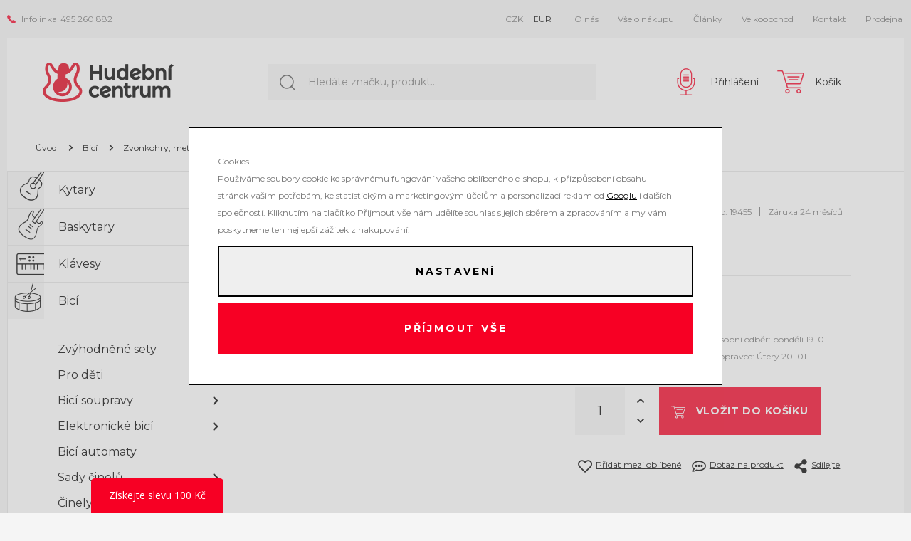

--- FILE ---
content_type: image/svg+xml
request_url: https://www.hudebnicentrum.cz/templates/images/heureka.svg
body_size: 4133
content:
<?xml version="1.0" encoding="UTF-8"?><svg id="Vrstva_2" xmlns="http://www.w3.org/2000/svg" viewBox="0 0 74.85 74.85"><defs><style>.cls-1{fill:#fff;}</style></defs><g id="Vrstva_1-2"><path id="Path_3203" class="cls-1" d="M74.63,37.43c0,20.46-16.58,37.04-37.04,37.04S.55,57.88.55,37.43c0-20.46,16.58-37.04,37.04-37.04h0c20.46,0,37.04,16.58,37.04,37.04h0Z"/><path id="Path_3204" d="M63.97,63.81c-14.57,14.66-38.27,14.73-52.93.16-14.66-14.57-14.73-38.27-.16-52.93,14.57-14.66,38.27-14.73,52.93-.16,7.07,7.03,11.04,16.58,11.04,26.54.02,9.89-3.89,19.38-10.88,26.38ZM62.92,12.09c-13.86-14.13-36.55-14.35-50.68-.49-14.13,13.86-14.35,36.55-.49,50.68.16.16.32.33.49.49,14,13.99,36.7,13.99,50.7-.02,6.71-6.72,10.48-15.82,10.49-25.32.02-9.51-3.77-18.63-10.51-25.34ZM69.7,47.49H5.46c-1.19-2.01-1.79-6.78-1.79-10.58C3.72,18.3,18.83,3.25,37.43,3.29c.05,0,.1,0,.15,0,18.64-.09,33.82,14.95,33.91,33.58,0,.03,0,.07,0,.1,0,3.88-.6,8.5-1.79,10.51h0ZM52.49,42.27c0,.32.25.59.58.6,0,0,.02,0,.02,0,.32-.02.58-.28.6-.6v-2.09l.6-.67,2.24,3.13c.1.2.3.32.52.3.32,0,.59-.25.6-.58,0,0,0-.02,0-.02,0-.14-.06-.27-.15-.37l-2.38-3.28,2.09-2.24c.11-.12.16-.28.15-.45,0-.32-.25-.59-.58-.6,0,0-.02,0-.02,0-.17.01-.33.09-.45.22l-2.61,2.91v-2.53c0-.32-.25-.59-.58-.6,0,0-.02,0-.02,0-.32.02-.58.28-.6.6v6.26ZM49.96,42.27c0,.32.25.59.58.6,0,0,.02,0,.02,0,.32-.02.58-.28.6-.6v-6.26c0-.32-.25-.59-.58-.6,0,0-.02,0-.02,0-.32.02-.58.28-.6.6v6.26ZM49.96,34.97c.15.15.3.15.52,0l1.04-.97c.17-.16.17-.43.01-.6-.03-.03-.05-.05-.09-.07-.14-.19-.4-.22-.58-.09-.03.02-.06.05-.09.09l-.82,1.12c-.14.14-.14.37,0,.51,0,0,0,0,0,0h0ZM43.1,42.27c-.04.33.2.63.53.67s.63-.2.67-.53c0-.05,0-.09,0-.14v-4.32l3.2,4.62c.11.18.31.3.52.3.32,0,.59-.25.6-.58,0,0,0-.02,0-.02v-6.26c.04-.33-.2-.63-.53-.67s-.63.2-.67.53c0,.05,0,.09,0,.14v4.32l-3.2-4.7c-.11-.18-.31-.3-.52-.3-.32,0-.59.25-.6.58,0,0,0,.02,0,.02v6.34ZM37.36,42.87h4.47c.33.04.63-.2.67-.53s-.2-.63-.53-.67c-.05,0-.09,0-.14,0h-3.35l3.65-5.37c.06-.09.09-.19.08-.3,0-.28-.21-.51-.5-.52,0,0-.02,0-.03,0h-4.1c-.29.01-.51.26-.5.54.01.27.23.49.5.5h2.98l-3.73,5.37c-.07.11-.09.24-.08.37,0,.32.26.59.59.59,0,0,0,0,.01,0h0ZM38.78,32.29c.16.17.37.28.6.3.41,0,.74-.33.74-.75-.02-.16-.07-.31-.15-.45l-1.86-2.24c1.17-.21,2.01-1.27,1.94-2.46.06-1.38-1.01-2.55-2.39-2.61-.07,0-.15,0-.22,0h-2.39c-.41,0-.74.33-.74.75v7.01c0,.41.33.75.75.75s.75-.33.75-.75v-2.61h.82c-.08,0,2.16,3.06,2.16,3.06h0ZM38.63,22.22c0-.28-.21-.51-.5-.52,0,0-.02,0-.03,0-.15,0-.22.08-.3.08l-.89.6-.82-.52c-.09-.06-.19-.09-.3-.08-.28,0-.51.21-.52.5,0,0,0,.02,0,.03,0,.18.08.34.22.45l1.19.75c.08.08.15.08.3.08s.22,0,.3-.08l1.19-.75c.09-.16.15-.34.15-.53ZM30.43,42.94c.28.02.54-.17.6-.45l.67-1.56h2.61l.67,1.56c.09.26.33.44.6.45.32,0,.59-.25.6-.58,0,0,0-.02,0-.02.01-.08-.02-.16-.08-.22l-2.62-6.26c-.16-.33-.56-.47-.89-.31-.13.06-.24.17-.31.31l-2.61,6.26c0,.08-.08.15-.08.22.22.3.52.6.82.6h0ZM24.09,42.27c0,.32.25.59.58.6,0,0,.02,0,.02,0,.32-.02.58-.28.6-.6v-2.09l.6-.67,2.24,3.13c.1.2.3.32.52.3.32,0,.59-.25.6-.58,0,0,0-.02,0-.02,0-.14-.06-.27-.15-.37l-2.39-3.28,2.09-2.24c.11-.12.16-.28.15-.45,0-.32-.25-.59-.58-.6,0,0-.02,0-.02,0-.17.01-.33.09-.45.22l-2.61,2.91v-2.53c0-.32-.25-.59-.58-.6,0,0-.02,0-.02,0-.32.02-.58.28-.6.6v6.26ZM17.54,42.94c.28.02.54-.17.6-.45l.67-1.56h2.61l.67,1.56c.09.26.33.44.6.45.32,0,.59-.25.6-.58,0,0,0-.02,0-.02.01-.08-.02-.16-.08-.22l-2.62-6.26c-.16-.33-.56-.47-.89-.31-.13.06-.24.17-.31.31l-2.61,6.26c0,.08-.08.15-.08.22.22.3.45.6.82.6h0ZM20.82,33.33c-.14-.19-.4-.22-.58-.09-.03.02-.06.05-.09.09l-.89,1.12c-.15.15-.15.3.08.52.15.15.3.15.52,0l1.04-.97c.17-.16.17-.43.01-.6-.03-.03-.05-.05-.09-.07ZM11.06,36.08c0,.28.21.51.5.52,0,0,.02,0,.03,0h2.98l-3.65,5.29c-.07.11-.09.24-.07.37,0,.32.25.59.58.6,0,0,.02,0,.02,0h4.47c.33-.04.57-.34.53-.67-.03-.28-.25-.49-.53-.53h-3.36l3.65-5.37c.06-.09.09-.19.07-.3,0-.28-.21-.51-.5-.52,0,0-.02,0-.03,0h-4.1c-.3-.03-.57.19-.6.49,0,.04,0,.07,0,.11h.01ZM11.72,28.26c0,2.91,1.42,4.4,3.95,4.4s3.95-1.42,3.95-4.4-1.42-4.4-3.95-4.4-3.95,1.42-3.95,4.4ZM20.96,15.52h-1.79c0-.06-.03-.11-.08-.15-.15-.52-.3-.97-.45-1.49,0-.08-.07-.14-.15-.15-.15-.07-.22,0-.3.15-.15.37-.22.74-.37,1.04-.06.2-.14.4-.22.6h-1.79c-.08,0-.14.07-.15.15-.01.08.02.16.07.22.45.37.89.67,1.42,1.04,0,0,.08.08,0,.08-.09.36-.22.71-.37,1.04-.08.22-.15.37-.22.6-.08.15,0,.3.15.3.08.01.16-.02.22-.08.45-.3.89-.67,1.34-.97h.15c.15.15.3.22.45.37l.89.67c.15.08.37,0,.37-.15v-.15c-.15-.52-.37-1.04-.52-1.57v-.08c.45-.3.89-.67,1.42-1.04l.08-.07c.15-.22,0-.37-.15-.37h0ZM20.66,23.94c-.41,0-.74.33-.75.75,0,.15,0,.22.08.3l2.83,7.16c.16.37.58.54.95.39.18-.07.32-.21.39-.39l2.83-7.16c.08-.08.08-.15.08-.3,0-.41-.33-.74-.75-.75-.3-.02-.57.17-.67.45l-2.16,5.73-2.16-5.74c-.1-.28-.37-.46-.67-.45h0ZM28.94,11.64h-2.08c0-.07-.08-.15-.08-.22-.22-.6-.37-1.19-.6-1.71,0-.07-.08-.15-.15-.22-.14-.07-.3,0-.36.13,0,0,0,.01,0,.02-.16.41-.28.84-.37,1.27-.08.22-.15.45-.22.74h-2.16c-.07,0-.15.07-.22.22,0,.15,0,.22.15.3.52.37,1.04.82,1.64,1.19.08,0,.08.07,0,.07-.16.39-.28.78-.37,1.19l-.22.67c-.08.15,0,.3.22.37.08.01.17-.02.23-.08l1.57-1.12c.08-.07.08,0,.15,0,.16.15.33.27.52.37.37.22.67.52,1.04.74.15.15.37,0,.45-.15v-.15c-.22-.6-.37-1.27-.6-1.86v-.07c.52-.37,1.04-.82,1.64-1.19.08,0,.08-.07.08-.15.05-.15-.03-.31-.18-.36-.01,0-.03,0-.05-.01h0ZM31.92,21.77c-.08,0-.22.08-.3.08l-.89.6-.89-.6c-.09-.06-.19-.09-.3-.08-.28,0-.51.21-.52.5,0,0,0,.02,0,.03,0,.18.08.34.22.45l1.19.75c.19.1.41.1.6,0l1.19-.75c.16-.09.25-.27.22-.45-.04-.27-.25-.48-.52-.52ZM28.64,24.01c-.41,0-.74.33-.75.75v6.93c0,.41.33.74.75.74h4.02c.37-.01.66-.33.64-.7-.01-.35-.29-.63-.64-.64h-3.28v-2.31h2.39c.37-.01.66-.33.64-.7-.01-.35-.29-.63-.64-.64h-2.39v-2.24h3.13c.37.01.68-.27.7-.64.01-.37-.27-.68-.64-.7-.02,0-.03,0-.05,0-1.29.12-2.58.17-3.88.15h0ZM41.84,8.43h-2.98c0-.07-.08-.22-.08-.3-.3-.82-.52-1.64-.82-2.46-.08-.15-.08-.22-.22-.3-.19-.09-.42,0-.51.19,0,.01,0,.02-.01.03-.22.6-.37,1.19-.6,1.79l-.29,1.05h-3.06c-.13.06-.24.17-.3.3,0,.15,0,.3.15.37.74.6,1.56,1.12,2.31,1.71q.08.07.08.15c-.21.56-.38,1.13-.52,1.71-.08.3-.22.67-.3.97-.06.23.07.46.3.52,0,0,0,0,0,0,.13.01.26-.01.37-.07.74-.52,1.49-1.12,2.24-1.64.05-.06.13-.07.2-.03.01,0,.02.02.03.03.22.22.52.37.74.6.52.37,1.04.74,1.49,1.12.22.15.6.07.6-.22v-.22c-.3-.89-.6-1.79-.89-2.61q0-.07.08-.15c.74-.52,1.56-1.12,2.31-1.64.08-.07.15-.07.15-.15,0-.52-.22-.74-.45-.74h0ZM41.91,24.01c-.41,0-.74.33-.74.75v6.93c0,.41.33.74.74.75h4.02c.37.01.68-.27.7-.64.01-.37-.27-.68-.64-.7-.02,0-.03,0-.05,0h-3.28v-2.31h2.38c.37-.01.66-.33.64-.7-.01-.35-.29-.63-.64-.64h-2.38v-2.24h3.13c.37-.01.66-.33.64-.7-.01-.35-.29-.63-.64-.64-1.29.12-2.58.17-3.88.15ZM52.04,11.64h-2.09c0-.07-.08-.15-.08-.22-.22-.6-.37-1.19-.6-1.71,0-.07-.08-.15-.15-.22-.14-.07-.3,0-.36.13,0,0,0,.01,0,.02-.16.41-.28.84-.37,1.27-.08.22-.15.45-.22.74h-2.16c-.08,0-.15.07-.15.22s0,.22.15.3c.52.37,1.04.82,1.64,1.19.08,0,.08.07,0,.07-.16.39-.28.78-.37,1.19l-.22.67c-.08.15,0,.3.22.37.08.01.16-.02.22-.07l1.56-1.12c.08-.07.08,0,.15,0,.16.15.33.27.52.37.37.22.67.52,1.04.74.15.15.37,0,.45-.15v-.15c-.22-.6-.37-1.27-.6-1.86v-.07c.52-.37,1.04-.82,1.64-1.19.08,0,.08-.07.08-.15,0-.15-.08-.37-.3-.37h0ZM53.16,23.94c-.41,0-.74.33-.74.75v4.92l-3.73-5.37c-.14-.19-.36-.3-.6-.3-.41,0-.74.33-.74.75v7.16c0,.41.33.75.75.75s.75-.33.75-.75h0v-4.92l3.65,5.29c.13.2.36.31.6.3.41,0,.74-.33.74-.75v-7.16c0-.37-.3-.67-.66-.67,0,0,0,0,0,0h0ZM59.12,15.51h-1.79c0-.06-.03-.11-.08-.15-.15-.52-.3-.97-.45-1.49,0-.08-.07-.14-.15-.15-.15-.07-.22,0-.3.15-.15.37-.22.74-.37,1.04-.06.2-.14.4-.22.6h-1.79c-.08,0-.14.07-.15.15-.01.08.02.16.08.22.45.37.89.67,1.42,1.04,0,0,.08.08,0,.08-.15.37-.22.67-.37,1.04-.08.22-.15.37-.22.6-.08.15,0,.3.15.3.08.01.16-.02.22-.08.45-.3.89-.67,1.34-.97h.15c.15.15.3.22.45.37l.89.67c.15.08.37,0,.37-.15v-.15c-.15-.52-.37-1.04-.52-1.57v-.08c.45-.3.89-.67,1.42-1.04l.08-.07c.15-.22.08-.37-.15-.37h0ZM58.9,23.86c-2.53,0-3.95,1.42-3.95,4.4s1.42,4.4,3.95,4.4,3.95-1.42,3.95-4.4-1.42-4.4-3.95-4.4ZM63.15,35.41c-.21,0-.41.12-.52.3l-1.64,2.61-1.64-2.61c-.12-.17-.31-.28-.52-.3-.32,0-.59.25-.6.58,0,0,0,.02,0,.02-.01.13.01.26.08.37l2.09,3.13v2.83c0,.32.25.59.58.6,0,0,.02,0,.02,0,.32-.02.58-.28.6-.6v-2.84l2.09-3.13c.07-.11.09-.24.08-.37-.02-.32-.28-.58-.6-.6h0ZM58.9,31.31c-1.64,0-2.46-1.04-2.46-3.06s.82-3.06,2.46-3.06,2.46,1.04,2.46,3.06-.82,3.06-2.46,3.06ZM18.13,28.26c0,2.09-.82,3.06-2.46,3.06s-2.46-1.04-2.46-3.06.82-3.06,2.46-3.06c1.64-.08,2.46.97,2.46,3.06ZM20.97,39.74h-1.79l.89-2.31.89,2.31h0ZM33.93,39.74h-1.79l.89-2.31.9,2.31ZM35.72,25.35h1.64c.82,0,1.12.67,1.12,1.34.07.62-.37,1.19-1,1.26-.04,0-.08,0-.12,0h-1.71v-2.61h.07Z"/><path id="Path_3205" d="M30.66,60.08c.04.33-.2.63-.53.67-.33.04-.63-.2-.67-.53,0-.05,0-.09,0-.14v-2.61h-3.13v2.61c.04.33-.2.63-.53.67-.33.04-.63-.2-.67-.53,0-.05,0-.09,0-.14v-6.26c.04-.33.34-.57.67-.53.28.03.49.25.53.53v2.46h3.06v-2.46c-.04-.33.2-.63.53-.67.33-.04.63.2.67.53,0,.05,0,.09,0,.14v6.26h.07ZM34.01,55.54c1.1-.1,2.06.71,2.16,1.81.01.12.01.23,0,.35,0,.37,0,.89-.67.89h-2.68c0,.82.52,1.12,1.27,1.12.38.02.76-.12,1.04-.37.15-.07.22-.15.37-.15.28,0,.51.21.52.5,0,0,0,.02,0,.03,0,.16-.08.3-.22.37-.48.41-1.09.62-1.71.6-1.26.11-2.36-.82-2.47-2.07-.02-.18-.01-.36.02-.53-.17-1.23.69-2.35,1.92-2.52.15-.02.31-.03.47-.01M32.82,57.62h2.16c.04-.54-.36-1-.9-1.04-.05,0-.09,0-.14,0-.6-.07-1.04.3-1.12,1.04M38.11,56.21v2.53c0,.52.15.97.97.97s.97-.45.97-.97v-2.53c0-.32.25-.59.58-.6,0,0,.02,0,.02,0,.32.02.58.28.6.6v2.53c0,1.04-.37,2.01-2.16,2.01s-2.16-.97-2.16-2.01v-2.53c.02-.32.28-.58.6-.6.32,0,.59.25.6.58,0,0,0,.02,0,.02M43.41,56.21c.25-.42.7-.68,1.19-.67.29-.01.53.21.54.5s-.21.53-.5.54c-.02,0-.03,0-.05,0-.61-.05-1.14.39-1.19,1,0,.06,0,.13,0,.19v2.24c0,.32-.25.59-.58.6,0,0-.02,0-.02,0-.32-.02-.58-.28-.6-.6v-3.95c.02-.32.28-.58.6-.6.34.09.58.4.58.75h.02ZM47.82,55.54c1.1-.1,2.06.71,2.16,1.81.01.12.01.23,0,.35,0,.37,0,.89-.67.89h-2.7c0,.82.52,1.12,1.27,1.12.38.02.76-.12,1.04-.37.15-.07.22-.15.37-.15.28,0,.51.21.52.5,0,0,0,.02,0,.03,0,.14-.06.27-.15.37-.5.42-1.14.63-1.79.6-1.26.11-2.36-.82-2.47-2.07-.02-.18-.01-.36.02-.53.08-1.64.89-2.53,2.38-2.53M46.68,57.62h2.16c.04-.54-.36-1-.9-1.04-.05,0-.09,0-.14,0-.6-.07-1.04.3-1.12,1.04M53.98,60.45l-1.56-2.16-.37.3v1.56c0,.32-.25.59-.58.6,0,0-.02,0-.02,0-.3.03-.57-.19-.6-.49,0-.04,0-.07,0-.11v-6.7c-.04-.33.2-.63.53-.67.33-.04.63.2.67.53,0,.05,0,.09,0,.14v3.88l1.94-1.57c.15-.07.22-.15.37-.15.32,0,.59.25.6.58,0,0,0,.02,0,.02,0,.18-.08.34-.22.45l-1.42,1.12,1.64,2.09c.08.15.15.22.15.37,0,.32-.25.59-.58.6,0,0-.02,0-.02,0-.19-.11-.36-.23-.52-.37M56.58,56.97c-.09.06-.19.09-.3.07-.28,0-.51-.21-.52-.5,0,0,0-.02,0-.03,0-.15.08-.22.15-.37.46-.49,1.12-.74,1.79-.67,1.34,0,2.16.67,2.16,1.79v2.76c0,.32-.25.59-.58.6,0,0-.02,0-.02,0-.32-.02-.58-.28-.6-.6-.33.44-.87.67-1.42.6-.91.08-1.71-.59-1.78-1.5,0-.05,0-.09,0-.14,0-.88.72-1.58,1.6-1.58.06,0,.12,0,.19.01h1.42v-.22c0-.52-.37-.82-.97-.82-.52.22-.82.45-1.12.6M58.66,58.84v-.3h-1.25c-.45,0-.75.22-.75.6,0,.45.3.67.89.67.56.05,1.06-.36,1.11-.93,0-.01,0-.03,0-.04"/><path id="Path_3206" d="M22.98,60.23l-1.42-1.49c1.45-1.59,1.34-4.06-.24-5.51-1.59-1.45-4.06-1.34-5.51.24-1.45,1.59-1.34,4.06.24,5.51.71.65,1.64,1.02,2.6,1.02.63.01,1.24-.14,1.79-.45l1.57,1.57c.27.26.7.26.97,0,.22-.26.22-.64,0-.89ZM15.82,56.21c0-1.52,1.22-2.75,2.74-2.76,0,0,0,0,.01,0,.53-.02,1.06.13,1.49.45l-1.57,2.53-.67-.89c-.07-.14-.22-.23-.37-.22-.15,0-.22.07-.3.07-.22.16-.27.47-.11.7.01.02.02.03.04.05l1.12,1.49c.09.16.27.25.45.22.17-.01.33-.09.45-.22l1.86-2.98c.33.46.51,1,.52,1.57,0,1.52-1.22,2.75-2.74,2.76,0,0,0,0-.01,0-1.56.04-2.87-1.19-2.91-2.76h0Z"/></g></svg>